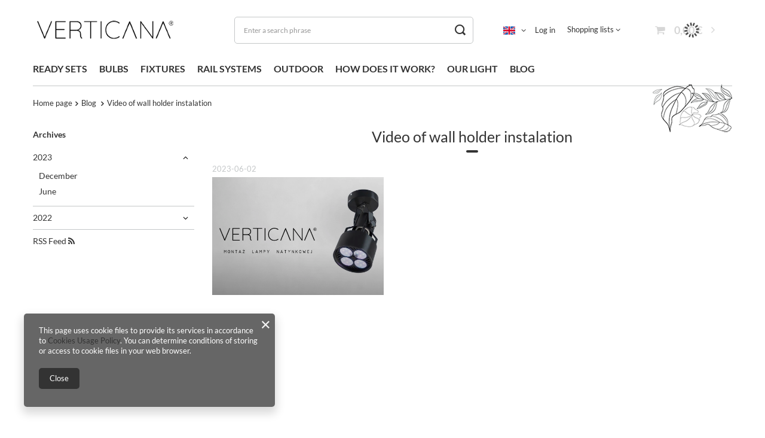

--- FILE ---
content_type: text/html; charset=utf-8
request_url: https://verticana.com/Video-of-wall-holder-instalation-blog-eng-1685721804.html
body_size: 13413
content:
<!DOCTYPE html>
<html lang="en" class="--vat --gross " ><head><meta name='viewport' content='user-scalable=no, initial-scale = 1.0, maximum-scale = 1.0, width=device-width, viewport-fit=cover'/> <link rel="preload" crossorigin="anonymous" as="font" href="/gfx/standards/fontello.woff?v=2"><meta http-equiv="Content-Type" content="text/html; charset=utf-8"><meta http-equiv="X-UA-Compatible" content="IE=edge"><title>Video of wall holder  instalation | Blog VERTICANA</title><meta name="description" content="Check the latest Video Reviews na blogu VERTICANA - Blog about lighting plants | Tips and articles on lighting plants in your home office, hotel reception and more."><link rel="icon" href="/gfx/eng/favicon.ico"><meta name="theme-color" content="#333"><meta name="msapplication-navbutton-color" content="#333"><meta name="apple-mobile-web-app-status-bar-style" content="#333"><link rel="preload stylesheet" as="style" href="/gfx/eng/style.css.gzip?r=1739353243"><script>var app_shop={urls:{prefix:'data="/gfx/'.replace('data="', '')+'eng/',graphql:'/graphql/v1/'},vars:{priceType:'gross',priceTypeVat:true,productDeliveryTimeAndAvailabilityWithBasket:false,geoipCountryCode:'US',currency:{id:'EUR',symbol:'€',country:'eu',format:'###,##0.00',beforeValue:false,space:true,decimalSeparator:',',groupingSeparator:' '},language:{id:'eng',symbol:'en',name:'English'},},txt:{priceTypeText:' incl. VAT',},fn:{},fnrun:{},files:[],graphql:{}};const getCookieByName=(name)=>{const value=`; ${document.cookie}`;const parts = value.split(`; ${name}=`);if(parts.length === 2) return parts.pop().split(';').shift();return false;};if(getCookieByName('freeeshipping_clicked')){document.documentElement.classList.remove('--freeShipping');}if(getCookieByName('rabateCode_clicked')){document.documentElement.classList.remove('--rabateCode');}function hideClosedBars(){const closedBarsArray=JSON.parse(localStorage.getItem('closedBars'))||[];if(closedBarsArray.length){const styleElement=document.createElement('style');styleElement.textContent=`${closedBarsArray.map((el)=>`#${el}`).join(',')}{display:none !important;}`;document.head.appendChild(styleElement);}}hideClosedBars();</script><script src="/gfx/eng/shop.js.gzip?r=1739353243"></script><meta name="robots" content="index,follow"><meta name="rating" content="general"><meta name="Author" content="VERTICANA based on IdoSell - the best online selling solutions for your e-store (www.idosell.com/shop).">
<!-- Begin LoginOptions html -->

<style>
#client_new_social .service_item[data-name="service_Apple"]:before, 
#cookie_login_social_more .service_item[data-name="service_Apple"]:before,
.oscop_contact .oscop_login__service[data-service="Apple"]:before {
    display: block;
    height: 2.6rem;
    content: url('/gfx/standards/apple.svg?r=1743165583');
}
.oscop_contact .oscop_login__service[data-service="Apple"]:before {
    height: auto;
    transform: scale(0.8);
}
#client_new_social .service_item[data-name="service_Apple"]:has(img.service_icon):before,
#cookie_login_social_more .service_item[data-name="service_Apple"]:has(img.service_icon):before,
.oscop_contact .oscop_login__service[data-service="Apple"]:has(img.service_icon):before {
    display: none;
}
</style>

<!-- End LoginOptions html -->

<!-- Open Graph -->
<meta property="og:type" content="article"><meta property="og:url" content="https://verticana.com/Video-of-wall-holder-instalation-blog-eng-1685721804.html
"><meta property="og:title" content="Video of wall holder  instalation"><meta property="og:description" content="See a video-manuall of how to mount a verticana wall holder"><meta property="og:site_name" content="VERTICANA"><meta property="og:locale" content="en_GB"><meta property="og:locale:alternate" content="pl_PL"><meta property="og:image" content="https://verticana.com/data/include/img/news/1685721804.png"><meta property="og:image:width" content="1003"><meta property="og:image:height" content="689"><link rel="manifest" href="https://verticana.com/data/include/pwa/11/manifest.json?t=3"><meta name="apple-mobile-web-app-capable" content="yes"><meta name="apple-mobile-web-app-status-bar-style" content="black"><meta name="apple-mobile-web-app-title" content="verticana.com"><link rel="apple-touch-icon" href="/data/include/pwa/11/icon-128.png"><link rel="apple-touch-startup-image" href="/data/include/pwa/11/logo-512.png" /><meta name="msapplication-TileImage" content="/data/include/pwa/11/icon-144.png"><meta name="msapplication-TileColor" content="#2F3BA2"><meta name="msapplication-starturl" content="/"><script type="application/javascript">var _adblock = true;</script><script async src="/data/include/advertising.js"></script><script type="application/javascript">var statusPWA = {
                online: {
                    txt: "Connected to the Internet",
                    bg: "#5fa341"
                },
                offline: {
                    txt: "No Internet connection",
                    bg: "#eb5467"
                }
            }</script><script async type="application/javascript" src="/ajax/js/pwa_online_bar.js?v=1&r=6"></script>
<!-- End Open Graph -->

<link rel="canonical" href="https://verticana.com/Video-of-wall-holder-instalation-blog-eng-1685721804.html" />
<link rel="alternate" hreflang="pl" href="https://verticana.com/Instrukacja-montazu-oprawy-natynkowej-VERTICANA-Wall-Holder-blog-pol-1685721804.html" />
<link rel="alternate" hreflang="en" href="https://verticana.com/Video-of-wall-holder-instalation-blog-eng-1685721804.html" />
<link rel="stylesheet" type="text/css" href="/data/designs/62dfa94a8bec96.32225498_57/gfx/eng/custom.css.gzip?r=1749107912">
<!-- Begin additional html or js -->


<!--13|11|12-->
<style>
#blog_list div.blog_list_item .blog_image {float: left; margin: 0px 15px 0px 0px; max-width: 30%;}
#blog_list div.blog_list_item .blog_image img {max-width: 100%; width: auto; height: auto;}
</style>

<!-- End additional html or js -->
</head><body><div id="container" class="blog-item_page container max-width-1200"><header class=" commercial_banner"><script class="ajaxLoad">app_shop.vars.vat_registered="true";app_shop.vars.currency_format="###,##0.00";app_shop.vars.currency_before_value=false;app_shop.vars.currency_space=true;app_shop.vars.symbol="€";app_shop.vars.id="EUR";app_shop.vars.baseurl="http://verticana.com/";app_shop.vars.sslurl="https://verticana.com/";app_shop.vars.curr_url="%2FVideo-of-wall-holder-instalation-blog-eng-1685721804.html";var currency_decimal_separator=',';var currency_grouping_separator=' ';app_shop.vars.blacklist_extension=["exe","com","swf","js","php"];app_shop.vars.blacklist_mime=["application/javascript","application/octet-stream","message/http","text/javascript","application/x-deb","application/x-javascript","application/x-shockwave-flash","application/x-msdownload"];app_shop.urls.contact="/contact-eng.html";</script><div id="viewType" style="display:none"></div><div id="logo" class="d-flex align-items-center"><a href="https://verticana.com" target="_self"><img src="/data/gfx/mask/eng/logo_11_big.png" alt="" width="300" height="50"></a></div><form action="https://verticana.com/search.php" method="get" id="menu_search" class="menu_search"><a href="#showSearchForm" class="menu_search__mobile"></a><div class="menu_search__block"><div class="menu_search__item --input"><input class="menu_search__input" type="text" name="text" autocomplete="off" placeholder="Enter a search phrase"><button class="menu_search__submit" type="submit"></button></div><div class="menu_search__item --results search_result"></div></div></form><div id="menu_settings" class="align-items-center justify-content-center justify-content-lg-end"><div class="open_trigger"><span class="d-none d-md-inline-block flag flag_eng"></span><div class="menu_settings_wrapper d-md-none"><div class="menu_settings_inline"><div class="menu_settings_header">
								Language and currency: 
							</div><div class="menu_settings_content"><span class="menu_settings_flag flag flag_eng"></span><strong class="menu_settings_value"><span class="menu_settings_language">en</span><span> | </span><span class="menu_settings_currency">€</span></strong></div></div><div class="menu_settings_inline"><div class="menu_settings_header">
								Country of collecting the order: 
							</div><div class="menu_settings_content"><strong class="menu_settings_value">Poland</strong></div></div></div><i class="icon-angle-down d-none d-md-inline-block"></i></div><form action="https://verticana.com/settings.php" method="post"><ul><li><div class="form-group"><label class="menu_settings_lang_label">Language</label><div class="radio"><label><input type="radio" name="lang" value="pol"><span class="flag flag_pol"></span><span>pl</span></label></div><div class="radio"><label><input type="radio" name="lang" checked value="eng"><span class="flag flag_eng"></span><span>en</span></label></div></div></li><li><div class="form-group"><label for="menu_settings_curr">Prices in</label><div class="select-after"><select class="form-control" name="curr" id="menu_settings_curr"><option value="PLN">zł (1 € = 4.2549zł)
															</option><option value="EUR" selected>€</option></select></div></div><div class="form-group"><label for="menu_settings_country">Country of collecting the order</label><div class="select-after"><select class="form-control" name="country" id="menu_settings_country"><option value="1143020016">Austria</option><option value="1143020022">Belgium</option><option value="1143020033">Bulgaria</option><option value="1143020038"> Croatia</option><option value="1143020041">Czech Republic</option><option value="1143020042">Denmark</option><option value="1143020051">Estonia</option><option value="1143020056">Finland</option><option value="1143020057">France</option><option value="1143020143">Germany</option><option value="1143020062">Greece</option><option value="1143020217">Hungary</option><option value="1143020083">Ireland</option><option value="1143020084">Islandia</option><option value="1143020220">Italy</option><option value="1143020118">Latvia</option><option value="1143020116">Lithuania</option><option value="1143020117">Luxembourg</option><option value="1143020126">Malta</option><option value="1143020076">Netherlands</option><option value="1143020149">Norway</option><option selected value="1143020003">Poland</option><option value="1143020163">Portugal</option><option value="1143020169">Romania</option><option value="1143020182">Slovakia</option><option value="1143020183">Slovenia</option><option value="1143020075">Spain</option><option value="1143020193">Sweden</option><option value="1143020192">Switzerland</option></select></div></div></li><li class="buttons"><button class="btn --solid --large" type="submit">
								Apply changes
							</button></li></ul></form><div id="menu_additional"><a class="account_link" href="https://verticana.com/login.php">Log in</a><div class="shopping_list_top" data-empty="true"><a href="https://verticana.com/en/shoppinglist/" class="wishlist_link slt_link">Shopping lists</a><div class="slt_lists"><ul class="slt_lists__nav"><li class="slt_lists__nav_item" data-list_skeleton="true" data-list_id="true" data-shared="true"><a class="slt_lists__nav_link" data-list_href="true"><span class="slt_lists__nav_name" data-list_name="true"></span><span class="slt_lists__count" data-list_count="true">0</span></a></li></ul><span class="slt_lists__empty">Add to it products you like and want to buy later.</span></div></div></div></div><div class="shopping_list_top_mobile d-none" data-empty="true"><a href="https://verticana.com/en/shoppinglist/" class="sltm_link"></a></div><div class="sl_choose sl_dialog"><div class="sl_choose__wrapper sl_dialog__wrapper"><div class="sl_choose__item --top sl_dialog_close mb-2"><strong class="sl_choose__label">Save to shopping list</strong></div><div class="sl_choose__item --lists" data-empty="true"><div class="sl_choose__list f-group --radio m-0 d-md-flex align-items-md-center justify-content-md-between" data-list_skeleton="true" data-list_id="true" data-shared="true"><input type="radio" name="add" class="sl_choose__input f-control" id="slChooseRadioSelect" data-list_position="true"><label for="slChooseRadioSelect" class="sl_choose__group_label f-label py-4" data-list_position="true"><span class="sl_choose__sub d-flex align-items-center"><span class="sl_choose__name" data-list_name="true"></span><span class="sl_choose__count" data-list_count="true">0</span></span></label><button type="button" class="sl_choose__button --desktop btn --solid">Subscribe</button></div></div><div class="sl_choose__item --create sl_create mt-4"><a href="#new" class="sl_create__link  align-items-center">Create a new shopping list</a><form class="sl_create__form align-items-center"><div class="sl_create__group f-group --small mb-0"><input type="text" class="sl_create__input f-control" required="required"><label class="sl_create__label f-label">New list name</label></div><button type="submit" class="sl_create__button btn --solid ml-2 ml-md-3">Create a list</button></form></div><div class="sl_choose__item --mobile mt-4 d-flex justify-content-center d-md-none"><button class="sl_choose__button --mobile btn --solid --large">Subscribe</button></div></div></div><div id="menu_basket" class="topBasket --skeleton"><a class="topBasket__sub" href="/basketedit.php"><span class="badge badge-info"></span><strong class="topBasket__price">0,00 €</strong></a><div class="topBasket__details --products" style="display: none;"><div class="topBasket__block --labels"><label class="topBasket__item --name">Product</label><label class="topBasket__item --sum">Quantity</label><label class="topBasket__item --prices">Price</label></div><div class="topBasket__block --products"></div></div><div class="topBasket__details --shipping" style="display: none;"><span class="topBasket__name">Delivery cost from</span><span id="shipppingCost"></span></div><script>
						app_shop.vars.cache_html = true;
					</script></div><nav id="menu_categories" class="wide"><button type="button" class="navbar-toggler"><i class="icon-reorder"></i></button><div class="navbar-collapse" id="menu_navbar"><ul class="navbar-nav mx-md-n2"><li class="nav-item"><a  href="/eng_m_READY-SETS-3067.html" target="_self" title="READY SETS" class="nav-link" >READY SETS</a><ul class="navbar-subnav"><li class="nav-item empty"><a  href="/eng_m_READY-SETS_Clip-mounted-sets-3467.html" target="_self" title="Clip-mounted sets" class="nav-link" >Clip-mounted sets</a></li><li class="nav-item empty"><a  href="/eng_m_READY-SETS_Press-mounted-sets-3468.html" target="_self" title="Press-mounted sets" class="nav-link" >Press-mounted sets</a></li><li class="nav-item empty"><a  href="/eng_m_READY-SETS_Rail-system-sets-3072.html" target="_self" title="Rail system sets" class="nav-link" >Rail system sets</a></li><li class="nav-item empty"><a  href="/eng_m_READY-SETS_Surface-mounted-sets-3073.html" target="_self" title="Surface-mounted sets" class="nav-link" >Surface-mounted sets</a></li><li class="nav-item empty"><a  href="/eng_m_READY-SETS_Suspended-ceilings-sets-3074.html" target="_self" title="Suspended ceilings sets" class="nav-link" >Suspended ceilings sets</a></li></ul></li><li class="nav-item"><a  href="/eng_m_BULBS-3068.html" target="_self" title="BULBS" class="nav-link" >BULBS</a></li><li class="nav-item"><a  href="/eng_m_FIXTURES-3069.html" target="_self" title="FIXTURES" class="nav-link" >FIXTURES</a><ul class="navbar-subnav"><li class="nav-item empty"><a  href="/eng_m_FIXTURES_Clip-Press-3261.html" target="_self" title="Clip &amp;amp; Press" class="nav-link" >Clip &amp; Press</a></li><li class="nav-item empty"><a  href="/eng_m_FIXTURES_Flush-mounted-3076.html" target="_self" title="Flush-mounted" class="nav-link" >Flush-mounted</a></li><li class="nav-item empty"><a  href="/eng_m_FIXTURES_Rail-based-3077.html" target="_self" title="Rail based" class="nav-link" >Rail based</a></li><li class="nav-item empty"><a  href="/eng_m_FIXTURES_Surface-mounted-3075.html" target="_self" title="Surface mounted" class="nav-link" >Surface mounted</a></li></ul></li><li class="nav-item"><a  href="/eng_m_RAIL-SYSTEMS-3070.html" target="_self" title="RAIL SYSTEMS" class="nav-link" >RAIL SYSTEMS</a><ul class="navbar-subnav"><li class="nav-item empty"><a  href="/eng_m_RAIL-SYSTEMS_Rails-3078.html" target="_self" title="Rails" class="nav-link" >Rails</a></li><li class="nav-item empty"><a  href="/eng_m_RAIL-SYSTEMS_Rail-fixtures-3079.html" target="_self" title="Rail fixtures" class="nav-link" >Rail fixtures</a></li><li class="nav-item empty"><a  href="/eng_m_RAIL-SYSTEMS_Rail-accessories-3080.html" target="_self" title="Rail accessories" class="nav-link" >Rail accessories</a></li><li class="nav-item empty"><a  href="/eng_m_RAIL-SYSTEMS_Dimmers-3556.html" target="_self" title="Dimmers" class="nav-link" >Dimmers</a></li></ul></li><li class="nav-item"><a  href="/eng_m_OUTDOOR-3555.html" target="_self" title="OUTDOOR" class="nav-link" >OUTDOOR</a></li><li class="nav-item"><a  href="/How-does-the-Verticana-system-work-cabout-eng-112.html" target="_self" title="HOW DOES IT WORK?" class="nav-link" >HOW DOES IT WORK?</a></li><li class="nav-item"><a  href="https://verticana.com/Technical-specification-of-our-light-cabout-eng-113.html" target="_self" title="OUR LIGHT" class="nav-link" >OUR LIGHT</a></li><li class="nav-item"><a  href="https://verticana.com/blog-eng.phtml" target="_self" title="BLOG" class="nav-link" >BLOG</a></li></ul></div></nav><div id="breadcrumbs" class="breadcrumbs"><div id="breadcrumbsBackground"></div><div class="back_button"><button id="back_button"><i class="icon-angle-left"></i> Back</button></div><div class="list_wrapper"><ol><li class="bc-main"><span><a href="/">Home page</a></span></li><li class="bc-blog-item"><a href="https://verticana.com/blog-eng.phtml">
                Blog
              </a></li><li class="bc-active bc-blog-item"><span>Video of wall holder  instalation</span></li></ol></div></div></header><div id="layout" class="row clearfix"><aside class="col-3 col-xl-2"><section class="shopping_list_menu"><div class="shopping_list_menu__block --lists slm_lists" data-empty="true"><span class="slm_lists__label">Shopping lists</span><ul class="slm_lists__nav"><li class="slm_lists__nav_item" data-list_skeleton="true" data-list_id="true" data-shared="true"><a class="slm_lists__nav_link" data-list_href="true"><span class="slm_lists__nav_name" data-list_name="true"></span><span class="slm_lists__count" data-list_count="true">0</span></a></li><li class="slm_lists__nav_header"><span class="slm_lists__label">Shopping lists</span></li></ul><a href="#manage" class="slm_lists__manage d-none align-items-center d-md-flex">Manage your lists</a></div><div class="shopping_list_menu__block --bought slm_bought"><a class="slm_bought__link d-flex" href="https://verticana.com/products-bought.php">
						List of purchased products
					</a></div><div class="shopping_list_menu__block --info slm_info"><strong class="slm_info__label d-block mb-3">How does a shopping list work?</strong><ul class="slm_info__list"><li class="slm_info__list_item d-flex mb-3">
							Once logged in, you can place and store any number of products on your shopping list indefinitely.
						</li><li class="slm_info__list_item d-flex mb-3">
							Adding a product to your shopping list does not automatically mean you have reserved it.
						</li><li class="slm_info__list_item d-flex mb-3">
							For non-logged-in customers the shopping list is stored until the session expires (about 24h).
						</li></ul></div></section><div id="mobileCategories" class="mobileCategories"><div class="mobileCategories__item --menu"><a class="mobileCategories__link --active" href="#" data-ids="#menu_search,.shopping_list_menu,#menu_search,#menu_navbar,#menu_navbar3, #menu_blog">
                            Menu
                        </a></div><div class="mobileCategories__item --account"><a class="mobileCategories__link" href="#" data-ids="#menu_contact,#login_menu_block">
                            Account
                        </a></div><div class="mobileCategories__item --settings"><a class="mobileCategories__link" href="#" data-ids="#menu_settings">
                                Settings
                            </a></div></div><div class="setMobileGrid" data-item="#menu_navbar"></div><div class="setMobileGrid" data-item="#menu_navbar3" data-ismenu1="true"></div><div class="setMobileGrid" data-item="#menu_blog"></div><div class="login_menu_block d-lg-none" id="login_menu_block"><a class="sign_in_link" href="/login.php" title=""><i class="icon-user"></i><span>Log in</span></a><a class="registration_link" href="/client-new.php?register" title=""><i class="icon-lock"></i><span>Register</span></a><a class="order_status_link" href="/order-open.php" title=""><i class="icon-globe"></i><span>Check the order status</span></a></div><div class="setMobileGrid" data-item="#menu_contact"></div><div class="setMobileGrid" data-item="#menu_settings"></div><div class="setMobileGrid" data-item="#Filters"></div><div id="menu_blog"><div id="menu_blog_bydates" class="menu_blog_box"><a class="menu_categories_label" href="/blog-list.php" title="Archives">
                            Archives
                        </a><ul><li class="active"><a href="/2023_0-blogbydate-eng.html" title="2023">2023</a><ul><li><a href="/2023_12-blogbydate-eng.html" title="December 2023">
                                                                December
                                                            </a></li><li class="active"><a href="/2023_06-blogbydate-eng.html" title="June 2023">
                                                                June
                                                            </a></li></ul></li><li><a href="/2022_0-blogbydate-eng.html" title="2022">2022</a><ul><li><a href="/2022_11-blogbydate-eng.html" title="November 2022">
                                                                November
                                                            </a></li><li><a href="/2022_09-blogbydate-eng.html" title="September 2022">
                                                                September
                                                            </a></li><li><a href="/2022_08-blogbydate-eng.html" title="August 2022">
                                                                August
                                                            </a></li></ul></li></ul></div><div id="menu_blog_rss"><a href="https://verticana.com/main-eng.html?mode=RSSB" title="RSS Feed ">
                            RSS Feed <i class="icon-rss"></i></a></div></div></aside><div id="content" class="col-xl-10 col-md-9 col-12"><div id="blog-item"><h1 class="big_label">Video of wall holder  instalation</h1><div class="blog_date">2023-06-02</div><div class="blog-item_sub cm"><img class="blog_image" src="/data/include/img/news/1685721804.png" alt="Video of wall holder  instalation"><div class="_ae_desc"><style>
            :root {
            --long-description-width: 50%;
            --long-description-padding-section: 10px;
            }

            @media (max-width: 756px) {
                :root {
                --long-description-width: 100%;
                --long-description-padding-section: 0;
                }
            }
            ._ae_desc p{
                margin:16px 0;
            }
            ._ae_desc table{
                border-collapse: collapse;
                border-spacing: 0;
            }
            ._ae_desc td,._ae_desc table{
                padding: 4px;
            }
        </style><div style="margin-bottom: 20px;text-align:center;"><div style="max-width:700px;margin:0 auto;"><div style="position: relative; padding-bottom: 56.25%; padding-top: 30px; height: 0; overflow: hidden;"><iframe style="position: absolute; top: 0; left: 0; width: 100%; height: 100%;" src="https://www.youtube.com/embed/p3KHBESaF6g?start=PPSV" frameborder="0" allow="accelerometer; encrypted-media; gyroscope; picture-in-picture" allowfullscreen></iframe></div></div></div></div></div></div><div class="blog_viewalso">
                        Show more entries from
                        <a href="/2023_06-blogbydate-eng.html" title="Other entries this month">June 2023</a></div><section id="blog_item_associated" class="hotspot mb-5"><h2><span class="headline"><span class="headline__name">Recommended</span></span></h2><div class="products d-flex flex-wrap"><div class="product col-6 col-sm-4 col-lg-3 py-3"><a class="product__icon d-flex justify-content-center align-items-center" data-product-id="6096" href="/product-eng-6096-Surface-mounted-luminaire-for-VERTICANA-R-bulbs-BLACK.html" title="Surface mounted luminaire for VERTICANA® bulbs BLACK"><picture><source media="(min-width: 421px)" type="image/webp" srcset="hpeciai/edf69b84ff9c579f1bc7f7f63b2210bd/pol_il_Oprawa-natynkowa-na-zarowke-VERTICANA-R-BLACK-6096.webp"></source><source media="(min-width: 421px)" type="image/jpeg" srcset="hpeciai/5f17bad36585a75248407d4435cafac7/pol_il_VERTICANA-R-Wall-Holder-CZARNY-Oprawa-natynkowa-na-zarowke-6096.jpg"></source><source media="(max-width: 420px)" type="image/webp" srcset="hpeciai/3b2df9030365a57f69c62339314b8e78/pol_is_Oprawa-natynkowa-na-zarowke-VERTICANA-R-BLACK-6096.webp"></source><img src="/gfx/standards/loader.gif?r=1739353191" class="b-lazy" data-src-small="hpeciai/0cf33a3644b8f2822bce0e8a814796ad/pol_is_VERTICANA-R-Wall-Holder-CZARNY-Oprawa-natynkowa-na-zarowke-6096.jpg" data-src="hpeciai/5f17bad36585a75248407d4435cafac7/pol_il_VERTICANA-R-Wall-Holder-CZARNY-Oprawa-natynkowa-na-zarowke-6096.jpg" alt="Surface mounted luminaire for VERTICANA® bulbs BLACK"></picture></a><h3><a class="product__name" href="/product-eng-6096-Surface-mounted-luminaire-for-VERTICANA-R-bulbs-BLACK.html" title="Surface mounted luminaire for VERTICANA® bulbs BLACK">Surface mounted luminaire for VERTICANA® bulbs BLACK</a></h3><div class="product__prices"><strong class="price">27,97 €<span class="price_vat"> incl. VAT</span></strong></div></div><div class="product col-6 col-sm-4 col-lg-3 py-3"><a class="product__icon d-flex justify-content-center align-items-center" data-product-id="6097" href="/product-eng-6097-Surface-mounted-luminaire-for-VERTICANA-R-bulbs-WHITE.html" title="Surface mounted luminaire for VERTICANA® bulbs WHITE"><picture><source media="(min-width: 421px)" type="image/webp" srcset="hpeciai/ac7942b5d863792189f6cde2e792f114/pol_il_Oprawa-natynkowa-na-zarowke-VERTICANA-R-BIALA-6097.webp"></source><source media="(min-width: 421px)" type="image/jpeg" srcset="hpeciai/786e3facb9d80b7f8bcbba006057e161/pol_il_VERTICANA-R-Wall-Holder-BIALY-Oprawa-natynkowa-na-zarowke-6097.jpg"></source><source media="(max-width: 420px)" type="image/webp" srcset="hpeciai/bf3121670202d6b3ca9ec6d60031eb22/pol_is_Oprawa-natynkowa-na-zarowke-VERTICANA-R-BIALA-6097.webp"></source><img src="/gfx/standards/loader.gif?r=1739353191" class="b-lazy" data-src-small="hpeciai/b2d0b54e99b2b74a0241a6df07e824a2/pol_is_VERTICANA-R-Wall-Holder-BIALY-Oprawa-natynkowa-na-zarowke-6097.jpg" data-src="hpeciai/786e3facb9d80b7f8bcbba006057e161/pol_il_VERTICANA-R-Wall-Holder-BIALY-Oprawa-natynkowa-na-zarowke-6097.jpg" alt="Surface mounted luminaire for VERTICANA® bulbs WHITE"></picture></a><h3><a class="product__name" href="/product-eng-6097-Surface-mounted-luminaire-for-VERTICANA-R-bulbs-WHITE.html" title="Surface mounted luminaire for VERTICANA® bulbs WHITE">Surface mounted luminaire for VERTICANA® bulbs WHITE</a></h3><div class="product__prices"><strong class="price">27,97 €<span class="price_vat"> incl. VAT</span></strong></div></div><div class="product col-6 col-sm-4 col-lg-3 py-3"><a class="product__icon d-flex justify-content-center align-items-center" data-product-id="6112" href="/product-eng-6112-VERTICANA-R-SET-35W-LED-BULB-45-Wall-holder-White.html" title="VERTICANA® SET 35W LED BULB 45° + Wall holder | White"><picture><source media="(min-width: 421px)" type="image/webp" srcset="hpeciai/c5f6e42d8da0724a11863488f5347ed4/pol_il_Zestaw-VERTICANA-R-Zarowka-LED-Wall-Holder-BIALY-soczewka-45-6112.webp"></source><source media="(min-width: 421px)" type="image/jpeg" srcset="hpeciai/f08fe37372873e2ecc2529e0ddc19b48/pol_il_Zestaw-VERTICANA-R-Zarowka-LED-Wall-Holder-BIALY-soczewka-45-6112.jpg"></source><source media="(max-width: 420px)" type="image/webp" srcset="hpeciai/7c2bcb6d7215c0f79017179669878d0b/pol_is_Zestaw-VERTICANA-R-Zarowka-LED-Wall-Holder-BIALY-soczewka-45-6112.webp"></source><img src="/gfx/standards/loader.gif?r=1739353191" class="b-lazy" data-src-small="hpeciai/89f99b0498a3204e4e31c204e443fd29/pol_is_Zestaw-VERTICANA-R-Zarowka-LED-Wall-Holder-BIALY-soczewka-45-6112.jpg" data-src="hpeciai/f08fe37372873e2ecc2529e0ddc19b48/pol_il_Zestaw-VERTICANA-R-Zarowka-LED-Wall-Holder-BIALY-soczewka-45-6112.jpg" alt="VERTICANA® SET 35W LED BULB 45° + Wall holder | White"></picture></a><h3><a class="product__name" href="/product-eng-6112-VERTICANA-R-SET-35W-LED-BULB-45-Wall-holder-White.html" title="VERTICANA® SET 35W LED BULB 45° + Wall holder | White">VERTICANA® SET 35W LED BULB 45° + Wall holder | White</a></h3><div class="product__prices"><strong class="price">93,54 €<span class="price_vat"> incl. VAT</span></strong></div></div><div class="product col-6 col-sm-4 col-lg-3 py-3"><a class="product__icon d-flex justify-content-center align-items-center" data-product-id="6114" href="/product-eng-6114-VERTICANA-R-SET-35W-LED-BULB-25-Wall-holder-White.html" title="VERTICANA® SET 35W LED BULB 25° + Wall holder | White"><picture><source media="(min-width: 421px)" type="image/webp" srcset="hpeciai/c5f6e42d8da0724a11863488f5347ed4/pol_il_Zestaw-VERTICANA-R-Zarowka-LED-Wall-Holder-BIALY-soczewka-25-6114.webp"></source><source media="(min-width: 421px)" type="image/jpeg" srcset="hpeciai/f08fe37372873e2ecc2529e0ddc19b48/pol_il_Zestaw-VERTICANA-R-Zarowka-LED-Wall-Holder-BIALY-soczewka-25-6114.jpg"></source><source media="(max-width: 420px)" type="image/webp" srcset="hpeciai/7c2bcb6d7215c0f79017179669878d0b/pol_is_Zestaw-VERTICANA-R-Zarowka-LED-Wall-Holder-BIALY-soczewka-25-6114.webp"></source><img src="/gfx/standards/loader.gif?r=1739353191" class="b-lazy" data-src-small="hpeciai/89f99b0498a3204e4e31c204e443fd29/pol_is_Zestaw-VERTICANA-R-Zarowka-LED-Wall-Holder-BIALY-soczewka-25-6114.jpg" data-src="hpeciai/f08fe37372873e2ecc2529e0ddc19b48/pol_il_Zestaw-VERTICANA-R-Zarowka-LED-Wall-Holder-BIALY-soczewka-25-6114.jpg" alt="VERTICANA® SET 35W LED BULB 25° + Wall holder | White"></picture></a><h3><a class="product__name" href="/product-eng-6114-VERTICANA-R-SET-35W-LED-BULB-25-Wall-holder-White.html" title="VERTICANA® SET 35W LED BULB 25° + Wall holder | White">VERTICANA® SET 35W LED BULB 25° + Wall holder | White</a></h3><div class="product__prices"><strong class="price">93,54 €<span class="price_vat"> incl. VAT</span></strong></div></div><div class="product col-6 col-sm-4 col-lg-3 py-3"><a class="product__icon d-flex justify-content-center align-items-center" data-product-id="6119" href="/product-eng-6119-VERTICANA-R-SET-35W-LED-BULB-25-Wall-holder-Black.html" title="VERTICANA® SET 35W LED BULB 25° + Wall holder | Black"><picture><source media="(min-width: 421px)" type="image/webp" srcset="hpeciai/21c20ee3e2226ff26be7e686b05a36b4/pol_il_Zestaw-VERTICANA-R-Zarowka-LED-Wall-Holder-CZARNY-soczewka-25-6119.webp"></source><source media="(min-width: 421px)" type="image/jpeg" srcset="hpeciai/01e8084bee3bb233f8d61f7454cf2b79/pol_il_Zestaw-VERTICANA-R-Zarowka-LED-Wall-Holder-CZARNY-soczewka-25-6119.jpg"></source><source media="(max-width: 420px)" type="image/webp" srcset="hpeciai/f63e1d54d38dfa8674de2db93556b027/pol_is_Zestaw-VERTICANA-R-Zarowka-LED-Wall-Holder-CZARNY-soczewka-25-6119.webp"></source><img src="/gfx/standards/loader.gif?r=1739353191" class="b-lazy" data-src-small="hpeciai/88588d43a8aea9e67a7b7eb9b22cf079/pol_is_Zestaw-VERTICANA-R-Zarowka-LED-Wall-Holder-CZARNY-soczewka-25-6119.jpg" data-src="hpeciai/01e8084bee3bb233f8d61f7454cf2b79/pol_il_Zestaw-VERTICANA-R-Zarowka-LED-Wall-Holder-CZARNY-soczewka-25-6119.jpg" alt="VERTICANA® SET 35W LED BULB 25° + Wall holder | Black"></picture></a><h3><a class="product__name" href="/product-eng-6119-VERTICANA-R-SET-35W-LED-BULB-25-Wall-holder-Black.html" title="VERTICANA® SET 35W LED BULB 25° + Wall holder | Black">VERTICANA® SET 35W LED BULB 25° + Wall holder | Black</a></h3><div class="product__prices"><strong class="price">93,54 €<span class="price_vat"> incl. VAT</span></strong></div></div></div></section></div></div></div><footer class="max-width-1200"><div id="footer_links" class="row container"><ul id="menu_orders" class="footer_links col-md-4 col-sm-6 col-12"><li><a id="menu_orders_header" class=" footer_links_label" href="https://verticana.com/client-orders.php" title="">
							My order
						</a><ul class="footer_links_sub"><li id="order_status" class="menu_orders_item"><i class="icon-battery"></i><a href="https://verticana.com/order-open.php">
									Order status
								</a></li><li id="order_status2" class="menu_orders_item"><i class="icon-truck"></i><a href="https://verticana.com/order-open.php">
									Shipment tracking
								</a></li><li id="order_rma" class="menu_orders_item"><i class="icon-sad-face"></i><a href="https://verticana.com/rma-open.php">
									I want to make a complaint about the product
								</a></li><li id="order_returns" class="menu_orders_item"><i class="icon-refresh-dollar"></i><a href="https://verticana.com/returns-open.php">
									I want to return the product
								</a></li><li id="order_exchange" class="menu_orders_item"><i class="icon-return-box"></i><a href="/client-orders.php?display=returns&amp;exchange=true">
									I want to exchange the product
								</a></li><li id="order_contact" class="menu_orders_item"><i class="icon-phone"></i><a href="/contact-eng.html">
										Contact
									</a></li></ul></li></ul><ul id="menu_account" class="footer_links col-md-4 col-sm-6 col-12"><li><a id="menu_account_header" class=" footer_links_label" href="https://verticana.com/login.php" title="">
							My account
						</a><ul class="footer_links_sub"><li id="account_register_retail" class="menu_orders_item"><i class="icon-register-card"></i><a href="https://verticana.com/client-new.php?register">
												Register
											</a></li><li id="account_basket" class="menu_orders_item"><i class="icon-basket"></i><a href="https://verticana.com/basketedit.php">
									Your basket
								</a></li><li id="account_observed" class="menu_orders_item"><i class="icon-star-empty"></i><a href="https://verticana.com/en/shoppinglist/">
									Shopping lists
								</a></li><li id="account_boughts" class="menu_orders_item"><i class="icon-menu-lines"></i><a href="https://verticana.com/products-bought.php">
									List of purchased products
								</a></li><li id="account_history" class="menu_orders_item"><i class="icon-clock"></i><a href="https://verticana.com/client-orders.php">
									Transaction history
								</a></li><li id="account_rebates" class="menu_orders_item"><i class="icon-scissors-cut"></i><a href="https://verticana.com/client-rebate.php">
									Granted discounts
								</a></li><li id="account_newsletter" class="menu_orders_item"><i class="icon-envelope-empty"></i><a href="https://verticana.com/newsletter.php">
									Newsletter
								</a></li></ul></li></ul><ul class="footer_links col-md-4 col-sm-6 col-12" id="links_footer_1"><li><span  title="Informations" class="footer_links_label" ><span>Informations</span></span><ul class="footer_links_sub"><li><a href="/eng-terms.html" target="_self" title="Terms and conditions" ><span>Terms and conditions</span></a></li><li><a href="/data/include/cms/VERTICANA_MAIN/Instrukcje/natynkowy_instrukcja.pdf" target="_self" title="Instructions for surface mounted fixture" ><span>Instructions for surface mounted fixture</span></a></li><li><a href="/data/include/cms/VERTICANA_MAIN/Instrukcje/podwieszany_instrukcja.pdf?v=1660833436844" target="_self" title="Instruction for suspended ceilings fixture" ><span>Instruction for suspended ceilings fixture</span></a></li><li><a href="https://www.verticana.com/data/include/cms/instrukcje/VERTICANA_INSTRUCTION_rail_online.pdf?v=1699455254473" target="_self" title="Instruction for rail system" ><span>Instruction for rail system</span></a></li><li><a href="/Technical-specification-of-our-light-cabout-eng-113.html" target="_self" title="Technical specification of our light" ><span>Technical specification of our light</span></a></li><li><a href="https://verticana.com/B2B-cabout-eng-114.html" target="_self" title="B2B" ><span>B2B</span></a></li></ul></li></ul></div><div class="footer_settings container d-md-flex justify-content-md-between align-items-md-center mb-md-4"><div id="price_info" class="footer_settings__price_info price_info mb-4 d-md-flex align-items-md-center mb-md-0"><div class="price_info__wrapper"><span class="price_info__text --type">
										In the store we present the gross prices (incl. VAT).
									</span><span class="price_info__text --region">VAT rates for domestic consumers: <span class="price_info__region">Polska</span>. </span></div></div><div class="footer_settings__idosell idosell mb-4 d-md-flex align-items-md-center mb-md-0 " id="idosell_logo"><a class="idosell__logo --link" target="_blank" href="https://www.idosell.com/en/?utm_source=clientShopSite&amp;utm_medium=Label&amp;utm_campaign=PoweredByBadgeLink" title="shop application system IdoSell"><img class="idosell__img mx-auto d-block b-lazy" src="/gfx/standards/loader.gif?r=1739353191" data-src="/ajax/poweredby_IdoSell_Shop_white.svg?v=1" alt="shop application system IdoSell"></a></div></div><div id="menu_contact" class="container d-md-flex align-items-md-center justify-content-md-center"><ul><li class="contact_type_header"><a href="https://verticana.com/contact-eng.html" title="">
					Contact
				</a></li><li class="contact_type_phone"><a href="tel:+48534700025">+48 534-700-025</a></li><li class="contact_type_mail"><a href="mailto:info@verticana.com">info@verticana.com</a></li><li class="contact_type_adress"><span class="shopshortname">VERTICANA<span>, </span></span><span class="adress_street">Grochowska 10<span>, </span></span><span class="adress_zipcode">04-217<span class="n55931_city"> Warszawa</span></span></li></ul></div><script>
		const instalmentData = {
			
			currency: '€',
			
			
					basketCost: 0,
				
					basketCostNet: 0,
				
			
			basketCount: parseInt(0, 10),
			
			
					price: 0,
					priceNet: 0,
				
		}
	</script><script type="application/ld+json">
		{
		"@context": "http://schema.org",
		"@type": "WebSite",
		
		"url": "https://verticana.com/",
		"potentialAction": {
		"@type": "SearchAction",
		"target": "https://verticana.com/search.php?text={search_term_string}",
		"query-input": "required name=search_term_string"
		}
		}
	</script><script type="application/ld+json">
		{
		"@context": "http://schema.org",
		"@type": "NewsArticle",
		"headline": "Video of wall holder  instalation",
		"mainEntityOfPage": "https://verticana.com/Video-of-wall-holder-instalation-blog-eng-1685721804.html",
		"datePublished": "2023-06-02",
		"dateModified": "2023-06-02",
		"image": {
		"@type":"ImageObject",
		"url":"https://verticana.com/data/include/img/news/1685721804.png",
		"width":"1003",
		"height":"689"
		},
		"description": "See a video-manuall of how to mount a verticana wall holder",
		"author":{
		"@type": "Organization",
		"name":"VERTICANA"
		},
		"publisher":{
		"@type": "Organization",
		"name": "VERTICANA",
		"logo": {
		"@type":"ImageObject",
		"url":"https://verticana.com/data/gfx/mask/eng/logo_11_big.png",
		"width":"300",
		"height":"50"
		}
		}
		}
		</script><script>
                app_shop.vars.request_uri = "%2FVideo-of-wall-holder-instalation-blog-eng-1685721804.html"
                app_shop.vars.additional_ajax = '/Video-of-wall-holder-instalation-blog-eng-1685721804.html'
            </script></footer><script src="/gfx/eng/envelope.js.gzip?r=1739353243"></script><script src="/gfx/eng/menu_suggested_shop_for_language.js.gzip?r=1739353243"></script><script>
            window.Core = {};
            window.Core.basketChanged = function(newContent) {};</script><script>var inpostPayProperties={"isBinded":null}</script>
<!-- Begin additional html or js -->


<!--SYSTEM - COOKIES CONSENT|11|-->
<div id="ck_dsclr_v2" class="no_print ck_dsclr_v2">
    <div class="ck_dsclr_x_v2" id="ckdsclrx_v2">
        <i class="icon-x"></i>
    </div>
    <div id="ck_dsclr_sub_v2" class="ck_dsclr__sub_v2">
            This page uses cookie files to provide its services in accordance to <a style="color: #333; text-decoration: none;" href="/terms.php" title="Cookies Usage Policy">Cookies Usage Policy</a>. You can determine conditions of storing or access to cookie files in your web browser.
        <div id="ckdsclmrshtdwn_v2" class=""><span class="ck_dsclr__btn_v2">Close</span></div>
    </div>
</div>

<style>
    @font-face {
        font-family: 'Lato';
        src: url('/data/include/fonts/Lato-Light.ttf');
        font-weight: 300;
        font-style: normal;
        font-display: swap;
    }

    .ck_dsclr_v2 {
        font-size: 12px;
        line-height: 17px;
        background-color: rgba(0, 0, 0, 0.6);
        backdrop-filter: blur(6px);
        -webkit-box-shadow: 0px 8px 15px 3px rgba(0, 0, 0, 0.15);
        -moz-box-shadow: 0px 8px 15px 3px rgba(0, 0, 0, 0.15);
        box-shadow: 0px 8px 15px 3px rgba(0, 0, 0, 0.15);
        position: fixed;
        left: 15px;
        bottom: 15px;
        max-width: calc(100vw - 30px);
        font-family: 'Lato';
        color: #fff;
        border-radius: 5px;
        z-index: 999;
        display: none;
    }
    .ck_dsclr_x_v2 {
        position: absolute;
        top: 10px;
        right: 10px;
        color: #f5f5f5;
        font-size: 20px;
        cursor: pointer;
    }
    .ck_dsclr_x_v2 i {
        font-weight: bold;
    }
    .ck_dsclr__sub_v2 {
        align-items: center;
        padding: 10px 20px 15px;
        text-align: left;
        box-sizing: border-box;
    }
    .ck_dsclr__btn_v2 {
        padding: 9px 18px;
        background-color: #333;
        color: #ffffff;
        display: block;
        text-align: center;
        border-radius: 5px;
        margin-top: 10px;
        width: max-content;
    }
    .ck_dsclr__btn_v2:hover {
        cursor: pointer;
        background-color: #333333;
        color: #ffffff;
    }
    .ck_dsclr_v2 a {
        color: #333;
    }
    .ck_dsclr_v2 a:hover {
        text-decoration: none;
        color: #fff;
    }
    .ck_dsclr_v2.--blocked a {
        color: #333;
    }
    .ck_dsclr_v2 h3 {
        font-size: 15px;
        color: #fff;
        margin: 5px 0 10px;
    }
    .ck_dsclr_v2 p {
        margin: 0;
    }
    @media (min-width: 757px) {
        .ck_dsclr__btn_v2 {
            margin-top: 20px;
        }
        .ck_dsclr_v2 h3 {
            font-size: 16px;
            margin: 15px 0 10px;
        }
        .ck_dsclr_v2 {
            margin: 0 auto;
            max-width: 420px;
            width: 100%;
            left: 4rem;
            bottom: 4rem;
            font-size: 13px;
        }
        .ck_dsclr__sub_v2 {
            justify-content: flex-start;
            padding: 20px 25px 30px;
        }
    }
    .ck_dsclr_v2.--blocked {
        position: fixed;
        z-index: 9999;
        top: 50%;
        transform: translateY(-50%);
        margin: 0;
        bottom: unset;
        background-color: #fff;
        color: #333;
        backdrop-filter: none;
    }
    .ck_dsclr_v2.--blocked #ck_dsclr_sub_v2 {
        justify-content: center;
        background-color: #ffffff;
        width: 100%;
        padding: 20px;
        border-radius: 5px;
    }
    .ck_dsclr_v2.--blocked:before {
        content: '';
        position: absolute;
        top: calc(-50vh + 100%/2);
        left: calc(-50vw + 100%/2);
        width: 100vw;
        height: 100vh;
        background-color: rgba(0,0,0,0.5);
        z-index: -1;
    }
    .ck_dsclr_v2.--blocked h3 {
        font-size: 18px;
        color: #333333;
        margin: 10px 0 22px;
    }
    .ck_dsclr_v2.--blocked p {
        margin: 0 0 17px 0;
        display: block;
        text-align: left;
    }
    .ck_dsclr_v2.--blocked #ckdsclmrshtrtn_v2 {
        order: 10;
    }
    .ck_dsclr_v2.--blocked #ckdsclmrshtrtn_v2 span , .ck_dsclr_v2.--blocked #ckdsclmrshtrtn_v2 a {
        background-color: transparent;
        color: #0090f6;
        padding: 18px 12px;
    }
    .ck_dsclr_v2.--blocked #ckdsclmrshtrtn_v2 span:hover , .ck_dsclr_v2.--blocked #ckdsclmrshtrtn_v2 a:hover {
        color: #000000;
    }
    .ck_dsclr_v2.--blocked div {
        width: 100%;
    }
    .ck_dsclr_v2.--blocked .ck_dsclr__btn_v2 {
        font-size: 13px;
        padding: 17px 10px;
        margin-top: 5px;
    }
    @media (min-width: 757px) {
        .ck_dsclr_v2.--blocked {
            max-width: 480px;
            width: 100%;
            left: 50%;
            transform: translate(-50%,-50%);
        }
        .ck_dsclr_v2.--blocked div {
            width: unset;
        }
        .ck_dsclr_v2.--blocked .ck_dsclr__btn_v2 {
            font-size: 12px;
            padding: 10px 16px;
            margin-top: 0;
        }
        .ck_dsclr_v2.--blocked #ckdsclmrshtrtn_v2 {
            margin-right: auto;
            order: unset;
        }
        .ck_dsclr_v2.--blocked #ckdsclmrshtrtn_v2 span , .ck_dsclr_v2.--blocked #ckdsclmrshtrtn_v2 a {
            padding: 10px 12px;
        }
    }
</style>

<script>
    function getCk(name) {var nameEQ = name + "=";var ca = document.cookie.split(';');for(var i=0;i < ca.length;i++) {var c = ca[i];while (c.charAt(0)==' ') c = c.substring(1,c.length);if (c.indexOf(nameEQ) == 0) return c.substring(nameEQ.length,c.length);}return null;}
    function setCk(name,value,days) {if (days) {var date = new Date(); date.setTime(date.getTime()+(days*24*60*60*1000)); var expires = "; expires="+date.toGMTString(); } else var expires = ""; document.cookie = name+"="+value+expires+"; path=/;secure;";}
    if(!getCk("ck_cook")) document.getElementById('ck_dsclr_v2').style.display = "block";
    document.getElementById('ckdsclmrshtdwn_v2').addEventListener('click' , function() {
        document.getElementById('ck_dsclr_v2').style.display = "none";
        setCk("ck_cook", "yes", 180);
        return false;
    });
    document.getElementById('ckdsclrx_v2').addEventListener('click' , function() {
        document.getElementById('ck_dsclr_v2').style.display = "none";
        setCk("ck_cook", "yes", 180);
        return false;
    });
</script><script id="iaiscript_1" data-requirements="eyJtYXJrZXRpbmciOlsibWV0YWZhY2Vib29rIl19">
window.iaiscript_1 = `<!-- Facebook Pixel Code -->
            <${'script'} >
            !function(f,b,e,v,n,t,s){if(f.fbq)return;n=f.fbq=function(){n.callMethod?
            n.callMethod.apply(n,arguments):n.queue.push(arguments)};if(!f._fbq)f._fbq=n;
            n.push=n;n.loaded=!0;n.version='2.0';n.agent='plidosell';n.queue=[];t=b.createElement(e);t.async=!0;
            t.src=v;s=b.getElementsByTagName(e)[0];s.parentNode.insertBefore(t,s)}(window,
            document,'script','//connect.facebook.net/en_US/fbevents.js');
            // Insert Your Facebook Pixel ID below. 
            fbq('init', '467308384488794');
            fbq('track', 'PageView');
            </${'script'}>
            <!-- Insert Your Facebook Pixel ID below. --> 
            <noscript><img height='1' width='1' style='display:none'
            src='https://www.facebook.com/tr?id=467308384488794&amp;ev=PageView&amp;noscript=1'
            /></noscript>
            <${'script'} ></${'script'}>
            <!-- End Facebook Pixel Code -->`;
</script>

<!-- End additional html or js -->
<script id="iaiscript_2" data-requirements="eyJhbmFseXRpY3MiOlsiZ29vZ2xlYW5hbHl0aWNzIl19">
window.iaiscript_2 = `                <!-- POCZĄTEK kodu plakietki Opinii konsumenckich Google -->
                <${'script'} id='merchantWidgetScript'   
                    src="https://www.gstatic.com/shopping/merchant/merchantwidget.js" defer>
                </${'script'}>
                <${'script'} type="text/javascript">
                    merchantWidgetScript.addEventListener('load', function () {
                        merchantwidget.start({
                            "merchant_id": 731659379,
                            "position": "RIGHT_BOTTOM"
                        });
                    });
                </${'script'}>
                <!-- KONIEC kodu plakietki Opinii konsumenckich Google -->            <!-- POCZĄTEK kodu językowego Opinii konsumenckich Google -->
            <${'script'}>
              window.___gcfg = {
                lang: 'en_GB'
              };
            </${'script'}>
            <!-- KONIEC kodu językowego Opinii konsumenckich Google -->`;
</script><style>.grecaptcha-badge{position:static!important;transform:translateX(186px);transition:transform 0.3s!important;}.grecaptcha-badge:hover{transform:translateX(0);}</style><script>async function prepareRecaptcha(){var captchableElems=[];captchableElems.push(...document.getElementsByName("mailing_email"));captchableElems.push(...document.getElementsByName("client_login"));captchableElems.push(...document.getElementsByName("from"));if(!captchableElems.length)return;window.iaiRecaptchaToken=window.iaiRecaptchaToken||await getRecaptchaToken("contact");captchableElems.forEach((el)=>{if(el.dataset.recaptchaApplied)return;el.dataset.recaptchaApplied=true;const recaptchaTokenElement=document.createElement("input");recaptchaTokenElement.name="iai-recaptcha-token";recaptchaTokenElement.value=window.iaiRecaptchaToken;recaptchaTokenElement.type="hidden";if(el.name==="opinionId"){el.after(recaptchaTokenElement);return;}
el.closest("form")?.append(recaptchaTokenElement);});}
document.addEventListener("focus",(e)=>{const{target}=e;if(!target.closest)return;if(!target.closest("input[name=mailing_email],input[name=client_login], input[name=client_password], input[name=client_firstname], input[name=client_lastname], input[name=client_email], input[name=terms_agree],input[name=from]"))return;prepareRecaptcha();},true);let recaptchaApplied=false;document.querySelectorAll(".rate_opinion").forEach((el)=>{el.addEventListener("mouseover",()=>{if(!recaptchaApplied){prepareRecaptcha();recaptchaApplied=true;}});});function getRecaptchaToken(event){if(window.iaiRecaptchaToken)return window.iaiRecaptchaToken;if(window.iaiRecaptchaTokenPromise)return window.iaiRecaptchaTokenPromise;const captchaScript=document.createElement('script');captchaScript.src="https://www.google.com/recaptcha/api.js?render=explicit";document.head.appendChild(captchaScript);window.iaiRecaptchaTokenPromise=new Promise((resolve,reject)=>{captchaScript.onload=function(){grecaptcha.ready(async()=>{if(!document.getElementById("googleRecaptchaBadge")){const googleRecaptchaBadge=document.createElement("div");googleRecaptchaBadge.id="googleRecaptchaBadge";googleRecaptchaBadge.setAttribute("style","position: relative; overflow: hidden; float: right; padding: 5px 0px 5px 5px; z-index: 2; margin-top: -75px; clear: both;");document.body.appendChild(googleRecaptchaBadge);}
let clientId=grecaptcha.render('googleRecaptchaBadge',{'sitekey':'6LeeWjMsAAAAAGFz9YcOBvGI_Y8VwiMn_gEwXgux','badge':'bottomright','size':'invisible'});const response=await grecaptcha.execute(clientId,{action:event});window.iaiRecaptchaToken=response;setInterval(function(){resetCaptcha(clientId,event)},2*61*1000);resolve(response);})}});return window.iaiRecaptchaTokenPromise;}
function resetCaptcha(clientId,event){grecaptcha.ready(function(){grecaptcha.execute(clientId,{action:event}).then(function(token){window.iaiRecaptchaToken=token;let tokenDivs=document.getElementsByName("iai-recaptcha-token");tokenDivs.forEach((el)=>{el.value=token;});});});}</script><script>app_shop.runApp();</script><img src="//verticana.com/ajax/set_session.php?set_session=true&amp;sso_token=[base64]" style="width: 0px; height: 0px; visibility: hidden" alt="pixel"><img src="https://client2745.idosell.com/checkup.php?c=fc7c14d418a2d2a207f6273d21248188" style="display:none" alt="pixel"></body></html>


--- FILE ---
content_type: text/css
request_url: https://verticana.com/data/designs/62dfa94a8bec96.32225498_57/gfx/eng/custom.css.gzip?r=1749107912
body_size: 711
content:
/*przyciski białe z czrna ramką*/

.btn.--solid {
    border: 1px solid black;
    background: white;
    border-bottom: 1px solid #333;
    color: #333;
}

.firm_logo{
    display: none !important;
}

.projector_smile{
    display: none !important;
}

.smile_basket{
      display: none !important;
}

.smile_info{
     display: none !important;
}
 .paypo_info__block{
    display: none !important;
}

.paypo_info{
    display: none !important;
}

/* Karta produktu ilosci */

.projector_status__info_label{
    display: none !important;
}

.projector_status__info_days{
    display: none !important;
}

.projector_status__info_amount{
     display: none !important;
}

.projector_status.--status-hide{
    display: none !important;
}


/* brak podkreslenia w linkach na topie */

.wishlist_link {
    text-decoration-line: none  !important;
}

.account_link{
      text-decoration-line: none  !important;
}

/* usunięcie załacznika w koszyku */


.basket__action.--comment{
    display: none !important;
}

.basket__action.--comment{
    display: none !important;
}

/* Stopka */

#order_returns{
      display: none !important;
}

/* Koszyk kod rabatowy */

.basketedit_rebatecodes_outline{
    display:block !important;
}


/* Składanie zmaowienia */

label[for=client_street_number].control-label{
    background: none !important;
}

#___ratingbadge_0{
     display: none !important;
}

/* grafika w tle */
@media screen and (min-width: 800px) {

    #breadcrumbsBackground{
        /*background-attachment: fixed;*/
        background-position: right top;
        margin-top: -23px;
        position: absolute;
        background-repeat: no-repeat;
        background-image: url("https://www.growtent.pl/data/include/cms/VERTICANA_MAIN/verticana_tlo_133.png?v=1693896648468");
        height: 80px;
        width: 100%;
        
    }
    
    #breadcrumbs{
        position: relative;
    }
}

@media screen and (min-width: 800px) {
#logo img {
    max-height: 40px;
}
}

@media screen and (max-width: 799px) {
    #logo img {
    max-height: 25px;
}
}

#projector_blog{
 display: none !important;   
}